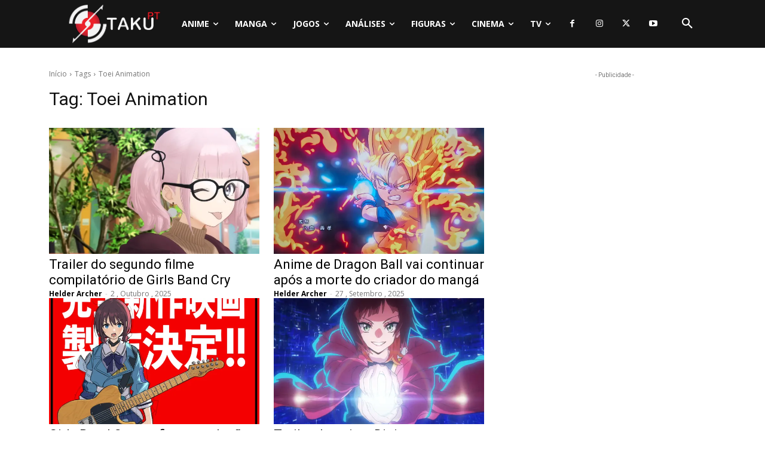

--- FILE ---
content_type: text/html; charset=utf-8
request_url: https://www.google.com/recaptcha/api2/aframe
body_size: 266
content:
<!DOCTYPE HTML><html><head><meta http-equiv="content-type" content="text/html; charset=UTF-8"></head><body><script nonce="R6zu79ntCaqkdcFP82mCCg">/** Anti-fraud and anti-abuse applications only. See google.com/recaptcha */ try{var clients={'sodar':'https://pagead2.googlesyndication.com/pagead/sodar?'};window.addEventListener("message",function(a){try{if(a.source===window.parent){var b=JSON.parse(a.data);var c=clients[b['id']];if(c){var d=document.createElement('img');d.src=c+b['params']+'&rc='+(localStorage.getItem("rc::a")?sessionStorage.getItem("rc::b"):"");window.document.body.appendChild(d);sessionStorage.setItem("rc::e",parseInt(sessionStorage.getItem("rc::e")||0)+1);localStorage.setItem("rc::h",'1769027654707');}}}catch(b){}});window.parent.postMessage("_grecaptcha_ready", "*");}catch(b){}</script></body></html>